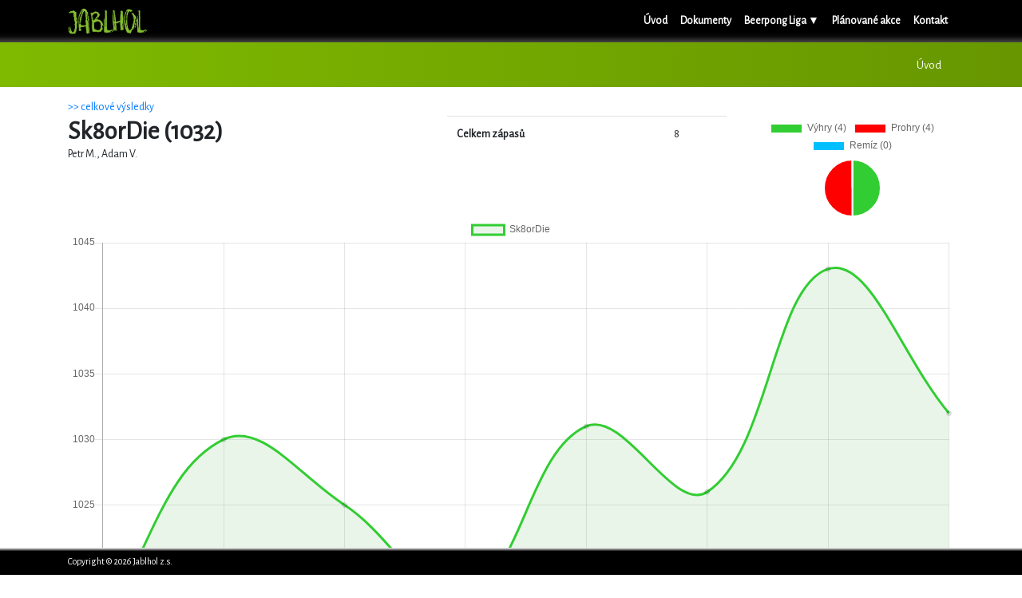

--- FILE ---
content_type: text/html; charset=utf-8
request_url: https://jablhol.cz/cs/bpliga/detail/87
body_size: 4815
content:

<!DOCTYPE html>
<html lang="cs">
<head>
  <meta charset="utf-8">
  <meta http-equiv="X-UA-Compatible" content="IE=edge">
  <meta name="viewport" content="width=device-width, initial-scale=1.0">
  <!-- The above 3 meta tags *must* come first in the head; any other head content must come *after* these tags -->
  <title> - </title>

  <link rel="apple-touch-icon" sizes="180x180" href="/apple-touch-icon.png">
  <link rel="icon" type="image/png" sizes="32x32" href="/favicon-32x32.png">
  <link rel="icon" type="image/png" sizes="16x16" href="/favicon-16x16.png">
  <link rel="manifest" href="/site.webmanifest">
  <meta name="msapplication-TileColor" content="#da532c">
  <meta name="theme-color" content="#ffffff">

  <link href='http://fonts.googleapis.com/css?family=Roboto' rel='stylesheet' type='text/css'>
  <!-- Bootstrap -->
  <link href="/static/themes/css/bootstrap.min.css" rel="stylesheet">
  <link href='https://fonts.googleapis.com/css?family=Nosifer|Alegreya+Sans&subset=latin,latin-ext' rel='stylesheet'
        type='text/css'>
  <link href="/static/themes/css/styles.css" rel="stylesheet">
  <link href="/static/themes/css/bootstrap4-toggle.min.css" rel="stylesheet">
  <link href="/static/themes/css/bootstrap-select.min.css" rel="stylesheet">

  <link href="/static/fontawesome_5/css/django-fontawesome.css" rel="stylesheet" media="all">
<link href="/static/fontawesome_5/css/all.min.css" rel="stylesheet" media="all">
<script type="text/javascript" src="/static/fontawesome_5/js/django-fontawesome.js"></script>
  

  
</head>
<body>

<header>
  <div id="topline" class="text-center text-bold text-white f4y-bg">
    
  </div>
  

<nav class="navbar navbar-expand-lg navbar-light white-bg" id="menu" >

    <div class="container">
        <div class="text-center" id="logo">
            <div class="">
                <a class="" href="/">
                  <img src="/static/jablhol/img/logo.png" alt=JABLHOL z.s.">
                </a>
            </div>
        </div>
        <button class="navbar-toggler" type="button" data-toggle="collapse" data-target="#navbarResponsive"
                aria-controls="navbarResponsive">
            <span class="navbar-toggler-icon"></span>
        </button>
        <div class="collapse navbar-collapse" id="navbarResponsive">
            <ul class="navbar-nav ml-auto">
                
                <li class="nav-item ">
                    <a
                            class="nav-link"
                            
                              href="/cs/"
                            
                    >
                        Úvod 
                    </a>
                    
                </li>
                
                <li class="nav-item ">
                    <a
                            class="nav-link"
                            
                              href="/cs/dokumenty/"
                            
                    >
                        Dokumenty 
                    </a>
                    
                </li>
                
                <li class="nav-item dropdown ">
                    <a
                            class="nav-link "
                            
                              data-hover="dropdown"
                              id="dropdown-beerpong-liga"
                              href="/cs/beerpong-liga/"
                              aria-haspopup="true"
                              aria-expanded="false"
                            
                    >
                        Beerpong Liga &#9660;
                    </a>
                    
                        <div class="dropdown-menu" aria-labelledby="dropdown-beerpong-liga" id="beerpong-liga">
                            

    
        <a class="dropdown-item" href="/cs/beerpong-liga/">
            Informace
        </a>
    
        <a class="dropdown-item" href="/cs/beerpong-liga/vysledky/">
            Výsledky
        </a>
    


                        </div>
                    
                </li>
                
                <li class="nav-item ">
                    <a
                            class="nav-link"
                            
                              href="/cs/planovane-akce/"
                            
                    >
                        Plánované akce 
                    </a>
                    
                </li>
                
                <li class="nav-item ">
                    <a
                            class="nav-link"
                            
                              href="/cs/kontakt/"
                            
                    >
                        Kontakt 
                    </a>
                    
                </li>
                
            </ul>
        </div>
    </div>
</nav>

  
<section id="breadcrumbs" class="">
  <div class="container">
    <div class="row">
      <div class="col-md-6 text-md-left">
        <h1></h1>
      </div>
      <div class="col-md-6 text-md-right">
        <ul class="breadcrumb-style">
          
             <li> Úvod</li>
          
        </ul>
      </div>
    </div>
  </div>
</section>




</header>
<!-- Content section -->
<section id="content">
  
    
  <div class="container">

  <div>
    <a href="/cs/bpliga/">>> celkové výsledky</a>
  </div>

    <div class="row">
      <div class="col-5 col-xs-12"><h2 class="mb-0">Sk8orDie (1032)</h2>
        <div>Petr M., Adam V.</div>
      </div>
      <div class="col-4 col-xs-12">
        <table class="table">
          <tbody>
          <tr>
            <td><b>Celkem zápasů</b></td>
            <td>8</td>
          </tr>
          </tbody>
        </table>
      </div>
      <div class="col-3 col-xs-12">
        <canvas id="team-piechart"></canvas>
      </div>
    </div>

    <canvas id="elo-chart"></canvas>

  <div>
    <div class="form-group">
      <label for="filterTeam"><b>Filtr vs tým</b></label>
    <select class="form-control" id="filterTeam">
      <option value="0">Všechny týmy</option>
      
        <option  value="95">Ps4 Killers</option>
      
        <option  value="98">Baliovi</option>
      
        <option  value="177">Prachařovic</option>
      
        <option  value="120">2+KK</option>
      
        <option  value="89">Mistři z Mistrovic</option>
      
        <option  value="133">Děláš si blázny?</option>
      
        <option  value="90">Sklenáři</option>
      
        <option  value="111">V E N U E</option>
      
        <option  value="100">•SouLad•</option>
      
        <option  value="194">Na jedno</option>
      
        <option  value="125">Fifáci</option>
      
        <option  value="130">Pastviňáci</option>
      
        <option  value="94">Justnow!</option>
      
        <option  value="161">Double S</option>
      
        <option  value="144">Balášky</option>
      
        <option  value="184">Dirty Brotherz</option>
      
        <option  value="179">Pavel a Pavla</option>
      
        <option  value="116">Jabloňáci</option>
      
        <option  value="215">Záclony</option>
      
        <option  value="91">Šampíčka</option>
      
        <option  value="114">Já &amp; Já</option>
      
        <option  value="175">Aspoň se sundáme</option>
      
        <option  value="173">FBC Kopec</option>
      
        <option  value="201">StrKal</option>
      
        <option  value="180">Záskok</option>
      
        <option  value="96">Sluníčka</option>
      
        <option  value="108">CZ/PL</option>
      
        <option  value="107">Pat a Mat</option>
      
        <option  value="172">Vocode</option>
      
        <option  value="197">Tu nečum</option>
      
        <option  value="134">Hackeři</option>
      
        <option  value="145">Matky na tahu:)</option>
      
        <option  value="213">Mati ®</option>
      
        <option  value="97">Mívalové</option>
      
        <option  value="149">SouMat</option>
      
        <option  value="200">Pickels_Ladies™</option>
      
        <option  value="153">Petr i Pavel</option>
      
        <option  value="168">Sůl a Pepř </option>
      
        <option  value="166">Píjči</option>
      
        <option  value="106">Techno je fšechno</option>
      
        <option  value="209">200IQ</option>
      
        <option  value="162">Koza a Kapr</option>
      
        <option  value="219">Jouda a Jitrnice</option>
      
        <option  value="193">JenVal</option>
      
        <option  value="186">Kočku mám doma</option>
      
        <option  value="129">Jeníček a Mařenka</option>
      
        <option  value="154">VincEf</option>
      
        <option  value="135">HSM II</option>
      
        <option  value="183">Snoubenci </option>
      
        <option  value="151">BC Kačeři Kerhartice</option>
      
        <option  value="195">Boleslav nad Orlicí</option>
      
        <option  value="170">StránKa</option>
      
        <option  value="199">So Sexy</option>
      
        <option  value="115">MaKaHu</option>
      
        <option  value="189">Double Trouble®</option>
      
        <option  value="202">Hanáčti Frťani</option>
      
        <option  value="101">Uchylny sracky</option>
      
        <option  value="212">TUTOVKA</option>
      
        <option  value="192">Černý housky</option>
      
        <option  value="196">Kobry 911</option>
      
        <option  value="204">Lihový Balet</option>
      
        <option  value="190">Mišáci</option>
      
        <option  value="109">Krocani na víně</option>
      
        <option  value="203">HOUBY</option>
      
        <option  value="176">Ostrostřelci</option>
      
        <option  value="150">Ciťáci</option>
      
        <option  value="142">Chábři</option>
      
        <option  value="143">FRUIT BIKE FACTORY</option>
      
        <option  value="110">Čumíš na mě?</option>
      
        <option  value="136">119</option>
      
        <option  value="152">POCEMKAMDEŠ</option>
      
        <option  value="118">Kukačky </option>
      
        <option  value="117">Śpionky</option>
      
        <option  value="141">Déčka</option>
      
        <option  value="171">Lost win</option>
      
        <option  value="181">Tom &amp; Jerry</option>
      
        <option  value="205">Mladá krev </option>
      
        <option  value="146">Los čutalos no golos</option>
      
        <option  value="211">Young blood</option>
      
        <option  value="167">Sova v Kulichu</option>
      
        <option  value="182">Snowboarďáci</option>
      
        <option  value="112">Slivky</option>
      
        <option  value="103">Rošťáci na baru</option>
      
        <option  value="102">Mistrovice A</option>
      
        <option  value="88">Joiseccovi</option>
      
        <option  value="85">Biňáci</option>
      
        <option  value="214">Double Zet</option>
      
        <option  value="155">Žlázky</option>
      
        <option  value="187">Vařím z vody</option>
      
        <option  value="185">Czecho-Slovak group</option>
      
        <option  value="132">NO CONDITION</option>
      
        <option  value="191">FBC JBL</option>
      
        <option  value="140">EjkejEjjjj</option>
      
        <option  value="87">Sk8orDie</option>
      
        <option  value="207">Raketky</option>
      
        <option  value="206">MiniMarket</option>
      
        <option  value="208">KOVAJN</option>
      
        <option  value="119">Vousáči</option>
      
        <option  value="174">Svodi</option>
      
        <option  value="123">Jablomistr</option>
      
        <option  value="121">Glance from Bench</option>
      
        <option  value="156">Kerhartický šenk</option>
      
        <option  value="93">Přísavky</option>
      
        <option  value="122">PhoBo</option>
      
        <option  value="92">Kuloušci</option>
      
        <option  value="126">333 stribrnych strikacek</option>
      
        <option  value="198">LaMa</option>
      
        <option  value="157">Rajfky</option>
      
        <option  value="216">Šťávy</option>
      
        <option  value="217">Kozlíci </option>
      
        <option  value="124">Salátový Vokurky</option>
      
        <option  value="131">Gaťky</option>
      
        <option  value="188">VyklouZ!</option>
      
        <option  value="163">Dortíci</option>
      
        <option  value="138">Lopaťáci</option>
      
        <option  value="218">Černé mamby</option>
      
        <option  value="127">Vlčice</option>
      
        <option  value="178">HeHo</option>
      
        <option  value="147">Nojgy a Mráz</option>
      
        <option  value="105">Beerpong Masters</option>
      
        <option  value="169">Video Kulich</option>
      
        <option  value="158">Mejdlovi</option>
      
        <option  value="99">Bros</option>
      
        <option  value="137">Chlast Slast</option>
      
        <option  value="104">Olmíci</option>
      
        <option  value="113">MNG2</option>
      
        <option  value="86">KaZu</option>
      
        <option  value="159">East crew</option>
      
        <option  value="160">Řezníci </option>
      
        <option  value="210">Míma</option>
      
        <option  value="148">Kachna s čepicí</option>
      
        <option  value="164">Dots forever</option>
      
        <option  value="139">Borci</option>
      
        <option  value="128">Cos to udělal Pepíku</option>
      
        <option  value="165">Housata</option>
      
    </select>
  </div>
  </div>

    <table class="table">
      <thead>
      <tr>
        <th scope="col" width="5%">#liga</th>
        <th scope="col" align="center">Sk8orDie vs Tým</th>
        <th scope="col">Liga ELO</th>
      </tr>
      </thead>
      <tbody>
      
        <tr>
          <td>#1</td>
          <td>
            <table class="table">
              <tbody>
              <tr>
                <td align="center" width="45%"><b>Sk8orDie</b></td>
                <td align="center" width="10%">vs</td>
                <td align="center" width="45%"><a href="/cs/bpliga/detail/85">Biňáci</a></td>
              </tr>
              <tr>
                <td align="center">3</td>
                <td align="center">:</td>
                <td align="center">6</td>
              </tr>
              </tbody>
            </table>
          </td>
          <td>
            <div>
               <span style="font-size: 1.1em"
                     class="badge badge-danger">
                 -11
               </span>
              <span class="badge badge-light" style="font-size: 1.1em">1032</span>
            </div>
            <div>
              
              
              
            </div>
            <div>
              13. listopadu 2021 19:55
            </div>
          </td>
        </tr>
      
        <tr>
          <td>#1</td>
          <td>
            <table class="table">
              <tbody>
              <tr>
                <td align="center" width="45%"><b>Sk8orDie</b></td>
                <td align="center" width="10%">vs</td>
                <td align="center" width="45%"><a href="/cs/bpliga/detail/92">Kuloušci</a></td>
              </tr>
              <tr>
                <td align="center">6</td>
                <td align="center">:</td>
                <td align="center">5</td>
              </tr>
              </tbody>
            </table>
          </td>
          <td>
            <div>
               <span style="font-size: 1.1em"
                     class="badge badge-success">
                 +17
               </span>
              <span class="badge badge-light" style="font-size: 1.1em">1043</span>
            </div>
            <div>
              
              
              
            </div>
            <div>
              13. listopadu 2021 18:25
            </div>
          </td>
        </tr>
      
        <tr>
          <td>#1</td>
          <td>
            <table class="table">
              <tbody>
              <tr>
                <td align="center" width="45%"><b>Sk8orDie</b></td>
                <td align="center" width="10%">vs</td>
                <td align="center" width="45%"><a href="/cs/bpliga/detail/89">Mistři z Mistrovic</a></td>
              </tr>
              <tr>
                <td align="center">4</td>
                <td align="center">:</td>
                <td align="center">6</td>
              </tr>
              </tbody>
            </table>
          </td>
          <td>
            <div>
               <span style="font-size: 1.1em"
                     class="badge badge-danger">
                 -5
               </span>
              <span class="badge badge-light" style="font-size: 1.1em">1026</span>
            </div>
            <div>
              
              
              
            </div>
            <div>
              13. listopadu 2021 17:41
            </div>
          </td>
        </tr>
      
        <tr>
          <td>#1</td>
          <td>
            <table class="table">
              <tbody>
              <tr>
                <td align="center" width="45%"><b>Sk8orDie</b></td>
                <td align="center" width="10%">vs</td>
                <td align="center" width="45%"><a href="/cs/bpliga/detail/94">Justnow!</a></td>
              </tr>
              <tr>
                <td align="center">6</td>
                <td align="center">:</td>
                <td align="center">4</td>
              </tr>
              </tbody>
            </table>
          </td>
          <td>
            <div>
               <span style="font-size: 1.1em"
                     class="badge badge-success">
                 +13
               </span>
              <span class="badge badge-light" style="font-size: 1.1em">1031</span>
            </div>
            <div>
              
              
              
            </div>
            <div>
              13. listopadu 2021 17:21
            </div>
          </td>
        </tr>
      
        <tr>
          <td>#1</td>
          <td>
            <table class="table">
              <tbody>
              <tr>
                <td align="center" width="45%"><b>Sk8orDie</b></td>
                <td align="center" width="10%">vs</td>
                <td align="center" width="45%"><a href="/cs/bpliga/detail/98">Baliovi</a></td>
              </tr>
              <tr>
                <td align="center">3</td>
                <td align="center">:</td>
                <td align="center">6</td>
              </tr>
              </tbody>
            </table>
          </td>
          <td>
            <div>
               <span style="font-size: 1.1em"
                     class="badge badge-danger">
                 -7
               </span>
              <span class="badge badge-light" style="font-size: 1.1em">1018</span>
            </div>
            <div>
              
              
              
            </div>
            <div>
              13. listopadu 2021 17:02
            </div>
          </td>
        </tr>
      
        <tr>
          <td>#1</td>
          <td>
            <table class="table">
              <tbody>
              <tr>
                <td align="center" width="45%"><b>Sk8orDie</b></td>
                <td align="center" width="10%">vs</td>
                <td align="center" width="45%"><a href="/cs/bpliga/detail/95">Ps4 Killers</a></td>
              </tr>
              <tr>
                <td align="center">5</td>
                <td align="center">:</td>
                <td align="center">6</td>
              </tr>
              </tbody>
            </table>
          </td>
          <td>
            <div>
               <span style="font-size: 1.1em"
                     class="badge badge-danger">
                 -5
               </span>
              <span class="badge badge-light" style="font-size: 1.1em">1025</span>
            </div>
            <div>
              
              
              
            </div>
            <div>
              13. listopadu 2021 16:23
            </div>
          </td>
        </tr>
      
        <tr>
          <td>#1</td>
          <td>
            <table class="table">
              <tbody>
              <tr>
                <td align="center" width="45%"><b>Sk8orDie</b></td>
                <td align="center" width="10%">vs</td>
                <td align="center" width="45%"><a href="/cs/bpliga/detail/93">Přísavky</a></td>
              </tr>
              <tr>
                <td align="center">6</td>
                <td align="center">:</td>
                <td align="center">3</td>
              </tr>
              </tbody>
            </table>
          </td>
          <td>
            <div>
               <span style="font-size: 1.1em"
                     class="badge badge-success">
                 +14
               </span>
              <span class="badge badge-light" style="font-size: 1.1em">1030</span>
            </div>
            <div>
              
              
              
            </div>
            <div>
              13. listopadu 2021 16:06
            </div>
          </td>
        </tr>
      
        <tr>
          <td>#1</td>
          <td>
            <table class="table">
              <tbody>
              <tr>
                <td align="center" width="45%"><b>Sk8orDie</b></td>
                <td align="center" width="10%">vs</td>
                <td align="center" width="45%"><a href="/cs/bpliga/detail/90">Sklenáři</a></td>
              </tr>
              <tr>
                <td align="center">6</td>
                <td align="center">:</td>
                <td align="center">5</td>
              </tr>
              </tbody>
            </table>
          </td>
          <td>
            <div>
               <span style="font-size: 1.1em"
                     class="badge badge-success">
                 +16
               </span>
              <span class="badge badge-light" style="font-size: 1.1em">1016</span>
            </div>
            <div>
              
              
              
            </div>
            <div>
              13. listopadu 2021 15:54
            </div>
          </td>
        </tr>
      

      </tbody>
    </table>
  </div>

  



</section>


<!-- Footer -->
<footer>
  <div class="copyright">
    <div class="container py-2">
      <div class="">Copyright &copy; 2026 Jablhol z.s.</div>
    </div>
  </div>
</footer>
<script src="/static/themes/js/jquery.min.js"></script>
<script src="/static/themes/js/jablhol.js"></script>
<script src="/static/themes/js/popper.min.js"></script>
<script src="/static/themes/js/bootstrap4-toggle.min.js"></script>
<script src="/static/themes/js/bootstrap.min.js"></script>
<script src="/static/themes/js/bootstrap-select.min.js"></script>
<script src="/static/themes/js/aos.js"></script>

<script>
  AOS.init();
</script>

<!-- Global site tag (gtag.js) - Google Analytics -->

<script async src="https://www.googletagmanager.com/gtag/js?id=G-BTKMD5D5DQ"></script>
<script>
  window.dataLayer = window.dataLayer || [];
  function gtag(){dataLayer.push(arguments);}
  gtag('js', new Date());

  gtag('config', 'G-BTKMD5D5DQ');
</script>



    <script src="https://cdn.jsdelivr.net/npm/chart.js@2.9.3/dist/Chart.min.js"></script>
    <script>
      var eloGraph = {
        type: 'line',
        data: {'labels': ['1', '2', '3', '4', '5', '6', '7', '8'], 'datasets': [{'label': 'Sk8orDie', 'data': [1016, 1030, 1025, 1018, 1031, 1026, 1043, 1032], 'backgroundColor': ['rgba(50, 155, 50, 0.1)'], 'borderColor': ['#32CD32']}]},
        options: {
          responsive: true,
          plugins: {
            legend: {
              position: 'top',
            },
            title: {
              display: true,
              text: 'Liga ELO Sk8orDie'
            }
          }
        },
      };

      var pieGraph = {
        type: 'pie',
        data: {'labels': ['Výhry (4)', 'Prohry (4)', 'Remíz (0)'], 'datasets': [{'data': [4, 4, 0], 'backgroundColor': ['#32CD32', '#FF0000', '#00BFFF']}]},
        options: {
          responsive: true,
          plugins: {
            legend: {
              position: 'top',
            },
            title: {
              display: true,
              text: 'Úspěšnost'
            }
          }
        },
      };

      window.onload = function () {
        var ctx = document.getElementById('elo-chart');
        window.myGraph = new Chart(ctx, eloGraph);

        var ctxpie = document.getElementById('team-piechart');
        window.myGraphPie = new Chart(ctxpie, pieGraph);

        var sel = document.getElementById('filterTeam');
        sel.addEventListener("change", function() {
          // 'this' refers to the thing that the method is called on... so - the select
          // console.log(this); // to see select object
          var selectedOption = this.options[this.selectedIndex];
          var value = selectedOption.getAttribute('value');
          if(value === "0"){
            window.location.href = window.location.origin + window.location.pathname;
          }else{
            window.location.href = window.location.origin + window.location.pathname + "?vs=" + value;
          }
        });
      };

    </script>
  


</body>
</html>


--- FILE ---
content_type: text/css
request_url: https://jablhol.cz/static/themes/css/styles.css
body_size: 1205
content:
body{
  font-family: "Alegreya Sans", sans-serif;
  font-size: 14px;
  min-height: 100%;
}

h2 {
  font-weight: bold;
}

a:hover {
  color: #7fba00;
}

#menu{
  background: rgb(0,0,0);
  background: linear-gradient(180deg, rgba(0,0,0,1) 0%, rgba(0,0,0,1) 75%, rgba(10,10,10,1) 86%, rgba(70,70,70,1) 100%);
}


.nav-tabs .nav-link{
  color:#7fba00 !important;
}


.active {
  color: #7fba00 !important;
}

.nav-link {
  color: #FFFFFF !important;
  font-weight: bold;
}

footer {
  background: rgb(255,255,255);
  background: linear-gradient(180deg, rgba(255,255,255,1) 0%, rgba(0,0,0,1) 13%, rgba(0,0,0,1) 100%);
  width: 100%;
  bottom: 0;
  position: fixed;
}

footer a {
  color: #FFFFFF;
}

footer a:hover {
  color: #FFFFFF;
}

footer .copyright {
  font-size: 12px;
  color: #FFFFFF;
}

.navbar-toggler{
  border: 1px solid #7fba00;
  background-color: #7fba00;
}

#breadcrumbs {
  background: rgb(127,186,0);
  background: linear-gradient(90deg, rgba(127,186,0,1) 0%, rgba(103,150,0,1) 100%);
  display: flex;
  align-items: center;
  justify-content: center;
  margin-bottom: 15px;
}

#breadcrumbs h1 {
  color: white;
  text-transform: uppercase;
  font-size: 1.8em;
  padding-top: 14px;
  font-family: Nosifer;
}

/* Style the list */
ul.breadcrumb-style {
  padding: 18px 16px 0px 0px;
  list-style: none;
  color: white;
}

/* Display list items side by side */
ul.breadcrumb-style li {
  display: inline;
  font-size: 15px;
  color: white;
}

/* Add a color to all links inside the list */
ul.breadcrumb-style li a {
  color: white;
  text-decoration: none;
}

/* Add a color on mouse-over */
ul.breadcrumb-style li a:hover {
  color: white;
  text-decoration: underline;
}

.custom-li::before {
  content: "\2022";
  color: #85be2f;
  font-weight: bold;
  display: inline-block;
  width: 1em;
  margin-left: -1em;
}

#content {
  padding-bottom: 30px;
}

/*#content ul {*/
/*  list-style: none;*/
/*  padding: 0;*/
/*}*/

/*#content li::before {*/
/*  content: "";*/
/*  display: inline-block;*/
/*  height: 12px;*/
/*  width: 20px;*/
/*  margin-right: 7px;*/

/*  background-color: #85be2f;*/
/*  -webkit-mask-image: url("../svg/li.svg");*/
/*  -webkit-mask-size: cover;*/
/*}*/

.carousel-control-next,
.carousel-control-prev /*, .carousel-indicators */ {
    filter: invert(100%);
}

.carousel-indicators {
  filter: invert(100%);
}

.table-striped tbody tr:nth-of-type(odd) {
  background-color: #f3ffd9;
}

.contact-theme {
  padding-top: 25px;
  padding-bottom: 25px;
}

.contact-theme h3 {
  font-size: 1.4em;
  font-weight: bold;
}

.contact-theme i {
  color: #7fba00;
}

.light-green {
  background-color: #bad48c;
}

.rotate-360 {
    overflow: hidden;
    transition-duration: 0.8s;
    transition-property: transform;
}

.rotate-360:hover {
    transform: rotate(360deg);
    -webkit-transform: rotate(360deg);
}

@media only screen and (max-width: 767px) {
  #logo img {
    width: 65px;
    top: -20px;
    padding-left: 5px;
  }

}

.dropdown-item.active, .dropdown-item:active {
  background-color: #000000 !important;
}

.dropdown-menu {
  margin: 0px;
}

.checkbox-xl::before,
.checkbox-xl::after {
  top: 1.2rem;
  width: 1.85rem;
  height: 1.85rem;
}

.checkbox-xl {
  padding-top: 23px;
  padding-left: 10px;
}


--- FILE ---
content_type: application/javascript; charset=utf-8
request_url: https://jablhol.cz/static/themes/js/jablhol.js
body_size: 511
content:
$(function () {
    $(window).scroll(function () {

        var sticky = $('#menu').offset().top;
        if ($('#breadcrumbs').length) {
            if (window.pageYOffset > sticky) {
                $('#menu').addClass("fixed-top");
                $('#content').css('margin-top', '73px');
            } else {
                if ($(window).scrollTop() < 5) {
                    $('#menu').removeClass("fixed-top");
                    $('#content').css('margin-top', '0px');
                }

            }
        }
    });
});


// handle links with @href started with '#' only
$(document).on('click', 'a[href^="#"]', function (e) {
    // target element id
    var id = $(this).attr('href');
    // target element
    var $id = $(id);
    if ($id.length === 0) {
        return;
    }
    // prevent standard hash navigation (avoid blinking in IE)
    e.preventDefault();
    // top position relative to the document
    if ($(window).scrollTop() < 30) {
        var pos = $id.offset().top - 300;
    } else {
        var pos = $id.offset().top - 150;
    }

    // animated top scrolling
    $('body, html').animate({scrollTop: pos});
});
